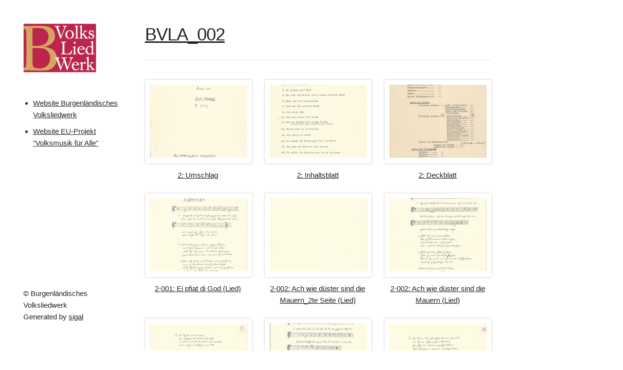

--- FILE ---
content_type: text/html
request_url: https://burgenland.volksliedwerk.at/handschriften/BVLA_002/
body_size: 2575
content:
<!doctype html>
<html lang="en">
  <head>
    <meta charset="utf-8">
    <meta http-equiv="x-ua-compatible" content="ie=edge">

    <title>BVLA_002 - Hand- schriften- archiv online</title>
    <meta name="description" content="">
    <meta name="author" content="Burgenländisches Volksliedwerk">
    <meta name="viewport" content="width=device-width">
    <link rel="stylesheet" href="../static/css/skeleton.css">
    <link rel="stylesheet" href="../static/css/colorbox.css">
    <link rel="stylesheet" href="../static/css/style.css">
  </head>
  <body>
    <div class="container">
      <div class="three columns">
        <div class="sidebar">
          <h1><a href="../">
          <img src="../static/bvwllogo.jpg" alt="Hand- schriften- archiv online">
          </a></h1>
<nav id="menu">
  <ul>
    <li><a href="https://burgenland.volksliedwerk.at">Website Burgenländisches Volksliedwerk</a></li>
    <li><a href="https://burgenland.volksliedwerk.at/eu-projekt/">Website EU-Projekt &#34;Volksmusik für Alle&#34;</a></li>
  </ul>
</nav>
<footer>
  <p>
      <span>&copy; Burgenländisches Volksliedwerk</span>
    <span>Generated by <a href="https://github.com/saimn/sigal">sigal</a></span>
  </p>
  <!--    <p><img alt="LEADER PLUS LOGO LEISTE" height="114" src="../static/4_Foeg_Leiste_Bund-ELER-Land-Leader-EU_2018_RGB.jpg" usemap="#leader_map" width="853"><map name="leader_map"><area coords="669,0,853,114" href="https://ec.europa.eu/agriculture/rural-development-2014-2020_de" shape="RECT"> <area coords="579,0,668,114" href="http://www.suedburgenlandplus.at" shape="RECT"> <area coords="416,0,578,114" href="https://www.burgenland.at/themen/agrar/foerderungen/laendliche-entwicklung-2014-2020/" shape="RECT"> <area coords="207,0,415,114" href="https://www.bmnt.gv.at/land/laendl_entwicklung.html" shape="RECT"> <area coords="0,0,206,114" href="https://www.bmnt.gv.at" shape="RECT"></map></p>
  </p>-->
</footer>        </div>
      </div>
      <div id="main" role="main" class="nine columns offset-by-three">
        <header>
  <div class="breadcrumb">
    <h2>
        <a href=".">BVLA_002</a></h2>
  </div>
            <hr>
        </header>



  <div id="gallery">
      <div id="albums" class="row">
        <div class="four columns thumbnail">
          <a href="original/2-Umschlag.pdf" inline='yes' title="2-Umschlag.pdf"
 data-big="original/2-Umschlag.pdf">
            <img src="thumbnails/2-Umschlag.tn.jpg" alt="2-Umschlag.pdf"
              title="2-Umschlag" />
              <div>2: Umschlag </div>
            </a>
            </div>
        <div class="four columns thumbnail">
          <a href="original/2-Inhaltsblatt.pdf" inline='yes' title="2-Inhaltsblatt.pdf"
 data-big="original/2-Inhaltsblatt.pdf">
            <img src="thumbnails/2-Inhaltsblatt.tn.jpg" alt="2-Inhaltsblatt.pdf"
              title="2-Inhaltsblatt" />
              <div>2: Inhaltsblatt </div>
            </a>
            </div>
        <div class="four columns thumbnail">
          <a href="original/2-Deckblatt.pdf" inline='yes' title="2-Deckblatt.pdf"
 data-big="original/2-Deckblatt.pdf">
            <img src="thumbnails/2-Deckblatt.tn.jpg" alt="2-Deckblatt.pdf"
              title="2-Deckblatt" />
              <div>2: Deckblatt </div>
            </a>
            </div>
      </div>
      <div id="albums" class="row">
        <div class="four columns thumbnail">
          <a href="original/2-1_lied_Ei%20pfiat%20di%20God.pdf" inline='yes' title="2-1_lied_Ei%20pfiat%20di%20God.pdf"
 data-big="original/2-1_lied_Ei%20pfiat%20di%20God.pdf">
            <img src="thumbnails/2-1_lied_Ei%20pfiat%20di%20God.tn.jpg" alt="2-1_lied_Ei%20pfiat%20di%20God.pdf"
              title="2-1_lied_Ei pfiat di God" />
              <div>2-001: Ei pfiat di God (Lied)</div>
            </a>
            </div>
        <div class="four columns thumbnail">
          <a href="original/2-2_lied_Ach%20wie%20du%CC%88ster%20sind%20die%20Mauern_2te%20Seite.pdf" inline='yes' title="2-2_lied_Ach%20wie%20du%CC%88ster%20sind%20die%20Mauern_2te%20Seite.pdf"
 data-big="original/2-2_lied_Ach%20wie%20du%CC%88ster%20sind%20die%20Mauern_2te%20Seite.pdf">
            <img src="thumbnails/2-2_lied_Ach%20wie%20du%CC%88ster%20sind%20die%20Mauern_2te%20Seite.tn.jpg" alt="2-2_lied_Ach%20wie%20du%CC%88ster%20sind%20die%20Mauern_2te%20Seite.pdf"
              title="2-2_lied_Ach wie düster sind die Mauern_2te Seite" />
              <div>2-002: Ach wie düster sind die Mauern_2te Seite (Lied)</div>
            </a>
            </div>
        <div class="four columns thumbnail">
          <a href="original/2-2_lied_Ach%20wie%20du%CC%88ster%20sind%20die%20Mauern.pdf" inline='yes' title="2-2_lied_Ach%20wie%20du%CC%88ster%20sind%20die%20Mauern.pdf"
 data-big="original/2-2_lied_Ach%20wie%20du%CC%88ster%20sind%20die%20Mauern.pdf">
            <img src="thumbnails/2-2_lied_Ach%20wie%20du%CC%88ster%20sind%20die%20Mauern.tn.jpg" alt="2-2_lied_Ach%20wie%20du%CC%88ster%20sind%20die%20Mauern.pdf"
              title="2-2_lied_Ach wie düster sind die Mauern" />
              <div>2-002: Ach wie düster sind die Mauern (Lied)</div>
            </a>
            </div>
      </div>
      <div id="albums" class="row">
        <div class="four columns thumbnail">
          <a href="original/2-3_lied_Dort%20drunten%20im%20tiefen%20Tale_2te%20Seite.pdf" inline='yes' title="2-3_lied_Dort%20drunten%20im%20tiefen%20Tale_2te%20Seite.pdf"
 data-big="original/2-3_lied_Dort%20drunten%20im%20tiefen%20Tale_2te%20Seite.pdf">
            <img src="thumbnails/2-3_lied_Dort%20drunten%20im%20tiefen%20Tale_2te%20Seite.tn.jpg" alt="2-3_lied_Dort%20drunten%20im%20tiefen%20Tale_2te%20Seite.pdf"
              title="2-3_lied_Dort drunten im tiefen Tale_2te Seite" />
              <div>2-003: Dort drunten im tiefen Tale_2te Seite (Lied)</div>
            </a>
            </div>
        <div class="four columns thumbnail">
          <a href="original/2-3_lied_Dort%20drunten%20im%20tiefen%20Tale.pdf" inline='yes' title="2-3_lied_Dort%20drunten%20im%20tiefen%20Tale.pdf"
 data-big="original/2-3_lied_Dort%20drunten%20im%20tiefen%20Tale.pdf">
            <img src="thumbnails/2-3_lied_Dort%20drunten%20im%20tiefen%20Tale.tn.jpg" alt="2-3_lied_Dort%20drunten%20im%20tiefen%20Tale.pdf"
              title="2-3_lied_Dort drunten im tiefen Tale" />
              <div>2-003: Dort drunten im tiefen Tale (Lied)</div>
            </a>
            </div>
        <div class="four columns thumbnail">
          <a href="original/2-4_lied_Du%20hast%20gesagt%20du%20heiratest%20mich_2te%20Seite.pdf" inline='yes' title="2-4_lied_Du%20hast%20gesagt%20du%20heiratest%20mich_2te%20Seite.pdf"
 data-big="original/2-4_lied_Du%20hast%20gesagt%20du%20heiratest%20mich_2te%20Seite.pdf">
            <img src="thumbnails/2-4_lied_Du%20hast%20gesagt%20du%20heiratest%20mich_2te%20Seite.tn.jpg" alt="2-4_lied_Du%20hast%20gesagt%20du%20heiratest%20mich_2te%20Seite.pdf"
              title="2-4_lied_Du hast gesagt du heiratest mich_2te Seite" />
              <div>2-004: Du hast gesagt du heiratest mich_2te Seite (Lied)</div>
            </a>
            </div>
      </div>
      <div id="albums" class="row">
        <div class="four columns thumbnail">
          <a href="original/2-4_lied_Du%20hast%20gesagt%20du%20heiratest%20mich.pdf" inline='yes' title="2-4_lied_Du%20hast%20gesagt%20du%20heiratest%20mich.pdf"
 data-big="original/2-4_lied_Du%20hast%20gesagt%20du%20heiratest%20mich.pdf">
            <img src="thumbnails/2-4_lied_Du%20hast%20gesagt%20du%20heiratest%20mich.tn.jpg" alt="2-4_lied_Du%20hast%20gesagt%20du%20heiratest%20mich.pdf"
              title="2-4_lied_Du hast gesagt du heiratest mich" />
              <div>2-004: Du hast gesagt du heiratest mich (Lied)</div>
            </a>
            </div>
        <div class="four columns thumbnail">
          <a href="original/2-5_lied_Es%20gingen%20zwei%20Madl_2te%20Seite.pdf" inline='yes' title="2-5_lied_Es%20gingen%20zwei%20Madl_2te%20Seite.pdf"
 data-big="original/2-5_lied_Es%20gingen%20zwei%20Madl_2te%20Seite.pdf">
            <img src="thumbnails/2-5_lied_Es%20gingen%20zwei%20Madl_2te%20Seite.tn.jpg" alt="2-5_lied_Es%20gingen%20zwei%20Madl_2te%20Seite.pdf"
              title="2-5_lied_Es gingen zwei Madl_2te Seite" />
              <div>2-005: Es gingen zwei Madl_2te Seite (Lied)</div>
            </a>
            </div>
        <div class="four columns thumbnail">
          <a href="original/2-5_lied_Es%20gingen%20zwei%20Madl.pdf" inline='yes' title="2-5_lied_Es%20gingen%20zwei%20Madl.pdf"
 data-big="original/2-5_lied_Es%20gingen%20zwei%20Madl.pdf">
            <img src="thumbnails/2-5_lied_Es%20gingen%20zwei%20Madl.tn.jpg" alt="2-5_lied_Es%20gingen%20zwei%20Madl.pdf"
              title="2-5_lied_Es gingen zwei Madl" />
              <div>2-005: Es gingen zwei Madl (Lied)</div>
            </a>
            </div>
      </div>
      <div id="albums" class="row">
        <div class="four columns thumbnail">
          <a href="original/2-6_lied_Es%20ritt%20ein%20Reiter%20durch%20einen%20finstern%20Wald_2te%20Seite.pdf" inline='yes' title="2-6_lied_Es%20ritt%20ein%20Reiter%20durch%20einen%20finstern%20Wald_2te%20Seite.pdf"
 data-big="original/2-6_lied_Es%20ritt%20ein%20Reiter%20durch%20einen%20finstern%20Wald_2te%20Seite.pdf">
            <img src="thumbnails/2-6_lied_Es%20ritt%20ein%20Reiter%20durch%20einen%20finstern%20Wald_2te%20Seite.tn.jpg" alt="2-6_lied_Es%20ritt%20ein%20Reiter%20durch%20einen%20finstern%20Wald_2te%20Seite.pdf"
              title="2-6_lied_Es ritt ein Reiter durch einen finstern Wald_2te Seite" />
              <div>2-006: Es ritt ein Reiter durch einen finstern Wald_2te Seite (Lied)</div>
            </a>
            </div>
        <div class="four columns thumbnail">
          <a href="original/2-6_lied_Es%20ritt%20ein%20Reiter%20durch%20einen%20finstern%20Wald.pdf" inline='yes' title="2-6_lied_Es%20ritt%20ein%20Reiter%20durch%20einen%20finstern%20Wald.pdf"
 data-big="original/2-6_lied_Es%20ritt%20ein%20Reiter%20durch%20einen%20finstern%20Wald.pdf">
            <img src="thumbnails/2-6_lied_Es%20ritt%20ein%20Reiter%20durch%20einen%20finstern%20Wald.tn.jpg" alt="2-6_lied_Es%20ritt%20ein%20Reiter%20durch%20einen%20finstern%20Wald.pdf"
              title="2-6_lied_Es ritt ein Reiter durch einen finstern Wald" />
              <div>2-006: Es ritt ein Reiter durch einen finstern Wald (Lied)</div>
            </a>
            </div>
        <div class="four columns thumbnail">
          <a href="original/2-7_lied_Heut%20ist%20die%20Samstagnacht.pdf" inline='yes' title="2-7_lied_Heut%20ist%20die%20Samstagnacht.pdf"
 data-big="original/2-7_lied_Heut%20ist%20die%20Samstagnacht.pdf">
            <img src="thumbnails/2-7_lied_Heut%20ist%20die%20Samstagnacht.tn.jpg" alt="2-7_lied_Heut%20ist%20die%20Samstagnacht.pdf"
              title="2-7_lied_Heut ist die Samstagnacht" />
              <div>2-007: Heut ist die Samstagnacht (Lied)</div>
            </a>
            </div>
      </div>
      <div id="albums" class="row">
        <div class="four columns thumbnail">
          <a href="original/2-8_lied_Ich%20sah%20ihn%20gestern%20Abend_2te%20Seite.pdf" inline='yes' title="2-8_lied_Ich%20sah%20ihn%20gestern%20Abend_2te%20Seite.pdf"
 data-big="original/2-8_lied_Ich%20sah%20ihn%20gestern%20Abend_2te%20Seite.pdf">
            <img src="thumbnails/2-8_lied_Ich%20sah%20ihn%20gestern%20Abend_2te%20Seite.tn.jpg" alt="2-8_lied_Ich%20sah%20ihn%20gestern%20Abend_2te%20Seite.pdf"
              title="2-8_lied_Ich sah ihn gestern Abend_2te Seite" />
              <div>2-008: Ich sah ihn gestern Abend_2te Seite (Lied)</div>
            </a>
            </div>
        <div class="four columns thumbnail">
          <a href="original/2-8_lied_Ich%20sah%20ihn%20gestern%20Abend.pdf" inline='yes' title="2-8_lied_Ich%20sah%20ihn%20gestern%20Abend.pdf"
 data-big="original/2-8_lied_Ich%20sah%20ihn%20gestern%20Abend.pdf">
            <img src="thumbnails/2-8_lied_Ich%20sah%20ihn%20gestern%20Abend.tn.jpg" alt="2-8_lied_Ich%20sah%20ihn%20gestern%20Abend.pdf"
              title="2-8_lied_Ich sah ihn gestern Abend" />
              <div>2-008: Ich sah ihn gestern Abend (Lied)</div>
            </a>
            </div>
        <div class="four columns thumbnail">
          <a href="original/2-9_lied_Ich%20sinne%20hin.pdf" inline='yes' title="2-9_lied_Ich%20sinne%20hin.pdf"
 data-big="original/2-9_lied_Ich%20sinne%20hin.pdf">
            <img src="thumbnails/2-9_lied_Ich%20sinne%20hin.tn.jpg" alt="2-9_lied_Ich%20sinne%20hin.pdf"
              title="2-9_lied_Ich sinne hin" />
              <div>2-009: Ich sinne hin (Lied)</div>
            </a>
            </div>
      </div>
      <div id="albums" class="row">
        <div class="four columns thumbnail">
          <a href="original/2-10_lied_Ich%20hab%20schon%20drei%20Somma_2te%20Seite.pdf" inline='yes' title="2-10_lied_Ich%20hab%20schon%20drei%20Somma_2te%20Seite.pdf"
 data-big="original/2-10_lied_Ich%20hab%20schon%20drei%20Somma_2te%20Seite.pdf">
            <img src="thumbnails/2-10_lied_Ich%20hab%20schon%20drei%20Somma_2te%20Seite.tn.jpg" alt="2-10_lied_Ich%20hab%20schon%20drei%20Somma_2te%20Seite.pdf"
              title="2-10_lied_Ich hab schon drei Somma_2te Seite" />
              <div>2-010: Ich hab schon drei Somma_2te Seite (Lied)</div>
            </a>
            </div>
        <div class="four columns thumbnail">
          <a href="original/2-10_lied_Ich%20hab%20schon%20drei%20Somma.pdf" inline='yes' title="2-10_lied_Ich%20hab%20schon%20drei%20Somma.pdf"
 data-big="original/2-10_lied_Ich%20hab%20schon%20drei%20Somma.pdf">
            <img src="thumbnails/2-10_lied_Ich%20hab%20schon%20drei%20Somma.tn.jpg" alt="2-10_lied_Ich%20hab%20schon%20drei%20Somma.pdf"
              title="2-10_lied_Ich hab schon drei Somma" />
              <div>2-010: Ich hab schon drei Somma (Lied)</div>
            </a>
            </div>
        <div class="four columns thumbnail">
          <a href="original/2-11_lied_Nur%20du%20allein%20bist%20meine%20Freude.pdf" inline='yes' title="2-11_lied_Nur%20du%20allein%20bist%20meine%20Freude.pdf"
 data-big="original/2-11_lied_Nur%20du%20allein%20bist%20meine%20Freude.pdf">
            <img src="thumbnails/2-11_lied_Nur%20du%20allein%20bist%20meine%20Freude.tn.jpg" alt="2-11_lied_Nur%20du%20allein%20bist%20meine%20Freude.pdf"
              title="2-11_lied_Nur du allein bist meine Freude" />
              <div>2-011: Nur du allein bist meine Freude (Lied)</div>
            </a>
            </div>
      </div>
      <div id="albums" class="row">
        <div class="four columns thumbnail">
          <a href="original/2-12_lied_Warum%20bist%20du%20so%20traurig_2te%20Seite.pdf" inline='yes' title="2-12_lied_Warum%20bist%20du%20so%20traurig_2te%20Seite.pdf"
 data-big="original/2-12_lied_Warum%20bist%20du%20so%20traurig_2te%20Seite.pdf">
            <img src="thumbnails/2-12_lied_Warum%20bist%20du%20so%20traurig_2te%20Seite.tn.jpg" alt="2-12_lied_Warum%20bist%20du%20so%20traurig_2te%20Seite.pdf"
              title="2-12_lied_Warum bist du so traurig_2te Seite" />
              <div>2-012: Warum bist du so traurig_2te Seite (Lied)</div>
            </a>
            </div>
        <div class="four columns thumbnail">
          <a href="original/2-12_lied_Warum%20bist%20du%20so%20traurig.pdf" inline='yes' title="2-12_lied_Warum%20bist%20du%20so%20traurig.pdf"
 data-big="original/2-12_lied_Warum%20bist%20du%20so%20traurig.pdf">
            <img src="thumbnails/2-12_lied_Warum%20bist%20du%20so%20traurig.tn.jpg" alt="2-12_lied_Warum%20bist%20du%20so%20traurig.pdf"
              title="2-12_lied_Warum bist du so traurig" />
              <div>2-012: Warum bist du so traurig (Lied)</div>
            </a>
            </div>
        <div class="four columns thumbnail">
          <a href="original/2-13_lied_Wie%20ists%20so%20scho%CC%88n.pdf" inline='yes' title="2-13_lied_Wie%20ists%20so%20scho%CC%88n.pdf"
 data-big="original/2-13_lied_Wie%20ists%20so%20scho%CC%88n.pdf">
            <img src="thumbnails/2-13_lied_Wie%20ists%20so%20scho%CC%88n.tn.jpg" alt="2-13_lied_Wie%20ists%20so%20scho%CC%88n.pdf"
              title="2-13_lied_Wie ists so schön" />
              <div>2-013: Wie ists so schön (Lied)</div>
            </a>
            </div>
      </div>
      <div id="albums" class="row">
        <div class="four columns thumbnail">
          <a href="original/2-14_lied_Es%20wohnt%20ein%20Geizkragen%20hier%20am%20Rhein_2te%20Seite.pdf" inline='yes' title="2-14_lied_Es%20wohnt%20ein%20Geizkragen%20hier%20am%20Rhein_2te%20Seite.pdf"
 data-big="original/2-14_lied_Es%20wohnt%20ein%20Geizkragen%20hier%20am%20Rhein_2te%20Seite.pdf">
            <img src="thumbnails/2-14_lied_Es%20wohnt%20ein%20Geizkragen%20hier%20am%20Rhein_2te%20Seite.tn.jpg" alt="2-14_lied_Es%20wohnt%20ein%20Geizkragen%20hier%20am%20Rhein_2te%20Seite.pdf"
              title="2-14_lied_Es wohnt ein Geizkragen hier am Rhein_2te Seite" />
              <div>2-014: Es wohnt ein Geizkragen hier am Rhein_2te Seite (Lied)</div>
            </a>
            </div>
        <div class="four columns thumbnail">
          <a href="original/2-14_lied_Es%20wohnt%20ein%20Geizkragen%20hier%20am%20Rhein.pdf" inline='yes' title="2-14_lied_Es%20wohnt%20ein%20Geizkragen%20hier%20am%20Rhein.pdf"
 data-big="original/2-14_lied_Es%20wohnt%20ein%20Geizkragen%20hier%20am%20Rhein.pdf">
            <img src="thumbnails/2-14_lied_Es%20wohnt%20ein%20Geizkragen%20hier%20am%20Rhein.tn.jpg" alt="2-14_lied_Es%20wohnt%20ein%20Geizkragen%20hier%20am%20Rhein.pdf"
              title="2-14_lied_Es wohnt ein Geizkragen hier am Rhein" />
              <div>2-014: Es wohnt ein Geizkragen hier am Rhein (Lied)</div>
            </a>
            </div>
        <div class="four columns thumbnail">
          <a href="original/2-15_lied_Es%20ging%20ein%20Ma%CC%88dchen%20wohl%20grasen.pdf" inline='yes' title="2-15_lied_Es%20ging%20ein%20Ma%CC%88dchen%20wohl%20grasen.pdf"
 data-big="original/2-15_lied_Es%20ging%20ein%20Ma%CC%88dchen%20wohl%20grasen.pdf">
            <img src="thumbnails/2-15_lied_Es%20ging%20ein%20Ma%CC%88dchen%20wohl%20grasen.tn.jpg" alt="2-15_lied_Es%20ging%20ein%20Ma%CC%88dchen%20wohl%20grasen.pdf"
              title="2-15_lied_Es ging ein Mädchen wohl grasen" />
              <div>2-015: Es ging ein Mädchen wohl grasen (Lied)</div>
            </a>
            </div>
      </div>
      <div id="albums" class="row">
        <div class="four columns thumbnail">
          <a href="original/2-16_lied_Es%20wollt%20ein%20Ma%CC%88dchen%20ganz%20fru%CC%88ah%20aufstehen_2te%20Seite.pdf" inline='yes' title="2-16_lied_Es%20wollt%20ein%20Ma%CC%88dchen%20ganz%20fru%CC%88ah%20aufstehen_2te%20Seite.pdf"
 data-big="original/2-16_lied_Es%20wollt%20ein%20Ma%CC%88dchen%20ganz%20fru%CC%88ah%20aufstehen_2te%20Seite.pdf">
            <img src="thumbnails/2-16_lied_Es%20wollt%20ein%20Ma%CC%88dchen%20ganz%20fru%CC%88ah%20aufstehen_2te%20Seite.tn.jpg" alt="2-16_lied_Es%20wollt%20ein%20Ma%CC%88dchen%20ganz%20fru%CC%88ah%20aufstehen_2te%20Seite.pdf"
              title="2-16_lied_Es wollt ein Mädchen ganz früah aufstehen_2te Seite" />
              <div>2-016: Es wollt ein Mädchen ganz früah aufstehen_2te Seite (Lied)</div>
            </a>
            </div>
        <div class="four columns thumbnail">
          <a href="original/2-16_lied_Es%20wollt%20ein%20Ma%CC%88dchen%20ganz%20fru%CC%88ah%20aufstehen.pdf" inline='yes' title="2-16_lied_Es%20wollt%20ein%20Ma%CC%88dchen%20ganz%20fru%CC%88ah%20aufstehen.pdf"
 data-big="original/2-16_lied_Es%20wollt%20ein%20Ma%CC%88dchen%20ganz%20fru%CC%88ah%20aufstehen.pdf">
            <img src="thumbnails/2-16_lied_Es%20wollt%20ein%20Ma%CC%88dchen%20ganz%20fru%CC%88ah%20aufstehen.tn.jpg" alt="2-16_lied_Es%20wollt%20ein%20Ma%CC%88dchen%20ganz%20fru%CC%88ah%20aufstehen.pdf"
              title="2-16_lied_Es wollt ein Mädchen ganz früah aufstehen" />
              <div>2-016: Es wollt ein Mädchen ganz früah aufstehen (Lied)</div>
            </a>
            </div>
      </div>
  </div>

      </div>
    </div>
  <script src="../static/js/jquery-2.2.1.min.js"></script>
  <script src="../static/js/jquery.colorbox-min.js"></script>
  <script src="../static/js/jquery.touchSwipe.min.js"></script>

  <script src="../static/js/app.js"></script>
  </body>
</html>

--- FILE ---
content_type: text/css
request_url: https://burgenland.volksliedwerk.at/handschriften/static/css/style.css
body_size: 606
content:
body { background-color: white; }
/* Override a few styles from skeleton */
h1 { font-size: 4.0rem; }
h2 { font-size: 3.6rem; }
h3 { font-size: 3.0rem; }
h4 { font-size: 2.4rem; }
h5 { font-size: 1.8rem; }
h6 { font-size: 1.5rem; }
a       { color: #222; }
a:hover { color: #666; }

ul {
  list-style: disc outside;
  padding-left: 20px;
}

.container {
  margin: 0 0 0 40px;
}

header h1 a {
  text-decoration: none;
}

.sidebar h1 {
  line-height: 1.25;
  margin: 40px 0;
}
.sidebar h1 a {
  text-decoration: none;
}
.sidebar footer {
  position: absolute;
  bottom: 40px;
}
.sidebar footer span {
  display: block;
}

.thumbnail {
  text-align: center;
  margin-bottom: 20px;
  margin-top: 5px;
}
.thumbnail img {
  max-width: 100%;
  height: auto;
  margin: 0 5px 5px 0;
  border: 10px solid #fff;
  border-radius: 2px 2px 2px 2px;
  box-shadow: 0 0 3px #B1B1B1;
  padding: 0 0 2px;
}
.thumbnail img:hover {
  box-shadow: 0 0 5px #818181;
}

.album_title {
  display: block;
}

#cboxTitle {
  max-width: 90%;
}
#cboxTitle a, #cboxTitle a:visited {
  color: #ccc;
}

@media only screen and (min-width: 767px) {
  header {
    margin-top: 40px;
  }

  .sidebar {
    position: fixed;
    height: 100%;
    width: 220px;
  }
}
@media only screen and (max-width: 767px) {
  .container {
    padding-bottom: 40px;
  }

  .sidebar footer {
    bottom: 10px;
  }
}
@media only screen and (min-width: 768px) and (max-width: 959px) {
  .sidebar {
    width: 172px;
  }
}


--- FILE ---
content_type: application/javascript
request_url: https://burgenland.volksliedwerk.at/handschriften/static/js/app.js
body_size: 437
content:
$(".gallery").colorbox({
  rel:"gallery",
  transition:"none",
  maxWidth: "90%",
  maxHeight: "90%",
  scalePhotos: true,
  current: "{current} / {total}",
  title: function () {
    title = this.title;
    if(this.hasAttribute("data-big")) {
      title += " (full size)".link(this.getAttribute("data-big"));
    }
    if(this.hasAttribute("data-date")) {
      title += this.getAttribute("data-date");
    }
    return title;
  },
  inline: function() {
    return this.hasAttribute("inline");
  }
});

$(document).bind('cbox_open', function(){
  $("#cboxOverlay, #colorbox").swipe({
    swipeLeft:function(event, direction, distance, duration, fingerCount) {
      $.colorbox.next();
    },
    swipeRight:function(event, direction, distance, duration, fingerCount) {
      $.colorbox.prev();
    },
    tap:function(event, target){
      $.colorbox.close()
    },
    excludedElements: $.fn.swipe.defaults.excludedElements + ", #colorbox"
  }).unbind("click");
});
